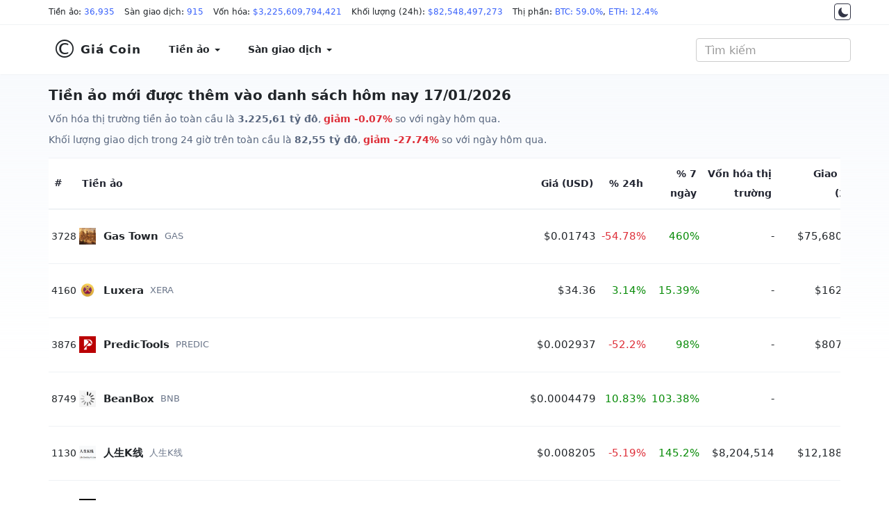

--- FILE ---
content_type: text/html; charset=UTF-8
request_url: https://giacoin.com/tien-ao-moi/
body_size: 12896
content:
<!doctype html><html lang="vi"><head prefix="og: http://ogp.me/ns# fb: http://ogp.me/ns/fb# article: http://ogp.me/ns/article#"><meta http-equiv="Content-Type" content="text/html; charset=UTF-8" /><meta http-equiv="X-UA-Compatible" content="IE=edge"><meta name="viewport" content="width=device-width, initial-scale=1"><title>Tiền ảo mới được thêm vào danh sách hôm nay 17/01/2026 - GiaCoin.com</title><meta name="description" content="Danh sách những đồng tiền ảo mới nhất được thêm hôm nay 17/01/2026. Những đồng coin vừa được niêm yết trên Giá Coin."><meta name="keywords" content="tiền ảo mới, tiền điện tử mới, new crypto, new crypto currency, crypto currency, cryptocurrency"><meta name="robots" content="noodp"/><link rel="apple-touch-icon" sizes="180x180" href="/assets/icons/apple-touch-icon.png"><link rel="icon" type="image/png" sizes="32x32" href="/assets/icons/favicon-32x32.png"><link rel="icon" type="image/png" sizes="192x192" href="/assets/icons/android-chrome-192x192.png"><link rel="icon" type="image/png" sizes="16x16" href="/assets/icons/favicon-16x16.png"><link rel="manifest" href="/assets/icons/site.webmanifest"><link rel="mask-icon" href="/assets/icons/safari-pinned-tab.svg" color="#0000ff"><link rel="shortcut icon" href="https://giacoin.com/favicon.ico"><meta name="apple-mobile-web-app-title" content="GiaCoin.com"><meta name="application-name" content="GiaCoin.com"><meta name="msapplication-TileColor" content="#0000ff"><meta name="msapplication-TileImage" content="/assets/icons/mstile-144x144.png"><meta name="msapplication-config" content="/assets/icons/browserconfig.xml"><meta name="theme-color" content="#0000ff"><meta itemprop="name" content="Tiền ảo mới được thêm vào danh sách hôm nay 17/01/2026 - GiaCoin.com"><meta itemprop="description" content="Danh sách những đồng tiền ảo mới nhất được thêm hôm nay 17/01/2026. Những đồng coin vừa được niêm yết trên Giá Coin."><meta itemprop="image" content="/assets/images/giacoin_com.jpg"><meta name="twitter:card" content="summary"><meta name="twitter:site" content="GiaCoin.com"><meta name="twitter:title" content="Tiền ảo mới được thêm vào danh sách hôm nay 17/01/2026 - GiaCoin.com"><meta name="twitter:description" content="Danh sách những đồng tiền ảo mới nhất được thêm hôm nay 17/01/2026. Những đồng coin vừa được niêm yết trên Giá Coin."><meta name="twitter:creator" content="@GiaCoin.com"><meta name="twitter:image" content="/assets/images/giacoin_com.jpg"><meta property="og:title" content="Tiền ảo mới được thêm vào danh sách hôm nay 17/01/2026 - GiaCoin.com" /><meta property="og:type" content="website" /><meta property="og:url" content="https://giacoin.com/tien-ao-moi/" /><meta property="og:image" content="/assets/images/giacoin_com.jpg" /><meta property="og:description" content="Danh sách những đồng tiền ảo mới nhất được thêm hôm nay 17/01/2026. Những đồng coin vừa được niêm yết trên Giá Coin." /><meta property="og:locale" content="vi_VN" /><meta property="og:site_name" content="GiaCoin.com" /><meta property="fb:app_id" content="" /><link rel="canonical" href="https://giacoin.com/tien-ao-moi/" /><link rel="stylesheet" type="text/css" href="/assets/css/bootstrap.min.css"><script async src="https://www.googletagmanager.com/gtag/js?id=G-QCVMFP6RB2"></script><script>window.dataLayer = window.dataLayer || [];function gtag(){dataLayer.push(arguments);}gtag('js', new Date());gtag('config', 'G-QCVMFP6RB2');</script><script type="application/ld+json">{"@context":"http://schema.org","@type":"Article","mainEntityOfPage":"https://giacoin.com/tien-ao-moi/","headline":"Tiền ảo mới được thêm vào danh sách hôm nay 17/01/2026 - GiaCoin.com","image":{"@type":"ImageObject","url":"/assets/images/giacoin_com.jpg","height":600,"width":800},"datePublished":"2019-07-04T07:00:00+07:00","dateModified":"2026-01-17T19:10:03+07:00","author":{"@type":"Person","name":"Giá Coin","url":"https://giacoin.com/trang/gioi-thieu/"},"publisher":{"@type":"Organization","name":"GiaCoin.com","logo":{"@type":"ImageObject","url":"/assets/images/giacoin_com.jpg","width":600,"height":60}},"description":"Danh sách những đồng tiền ảo mới nhất được thêm hôm nay 17/01/2026. Những đồng coin vừa được niêm yết trên Giá Coin."}</script>
<style type="text/css">body{font-family:system-ui,-apple-system,"Segoe UI",Roboto,"Helvetica Neue",Arial,"Noto Sans","Liberation Sans",sans-serif,"Apple Color Emoji","Segoe UI Emoji","Segoe UI Symbol","Noto Color Emoji";font-size:16px;color:#212529}.night{color:#fff;background:#17171a none repeat scroll 0 0}.night ::placeholder{color:#c0c5d7;opacity:1}.night :-ms-input-placeholder{color:#c0c5d7}.night ::-ms-input-placeholder{color:#c0c5d7}a{color:#3861fb}.night a{color:#6188ff}a:hover,a:focus,a:active{text-decoration:none}.night a:hover,.night a:focus,.night a:active{color:#3861fb}.night a.btn-primary{color:#fff}main{background:rgba(0,0,0,0) linear-gradient(#f8fafd 0%,rgba(248,250,253,0) 413px) repeat scroll 0 0;padding-top:10px;padding-bottom:24px}.night main{background:rgba(0,0,0,0) linear-gradient(#222531 0%,rgba(34,37,49,0) 413px) repeat scroll 0 0}.form-control{-webkit-box-shadow:none;box-shadow:none}.night .form-control{background:#222531;border-color:#222531;color:#fff}@media (min-width:1430px){.container{width:1400px}}@media (min-width:1536px){.container{width:1500px}}@media (min-width:1600px){.container{width:1570px}}@media (min-width:1680px){.container{width:1650px}}@media (min-width:1920px){.container{width:1890px}}.table{border-top:1px solid #eff2f5;border-bottom:1px solid #eff2f5}.table>tbody>tr>td,.table>tbody>tr>th,.table>tfoot>tr>td,.table>tfoot>tr>th,.table>thead>tr>td,.table>thead>tr>th{border-color:#eff2f5}.table>tbody>tr>td,.table>tbody>tr>th{vertical-align:middle}.table-hover>tbody>tr:hover{background-color:#f8fafd}.text-strong{font-weight:700}.btn{border-radius:8px}.btn-primary,.btn-primary:hover,.btn-primary:focus,.btn-primary:active{background-color:#3861fb;border-color:#3861fb}#header_top,#header{background:#fff;margin:0}.night #header_top,.night #header{background-color:#17171a;border-color:#222531}#header_top{border-bottom:1px solid #eff2f5;font-size:12px;padding-top:4px;padding-bottom:4px;position:relative;z-index:931;line-height:27px}.night #header_top{color:#c0c5d7}#header_top span{display:inline-block;margin-right:10px}#header_top .container{white-space:nowrap;overflow:auto hidden;scrollbar-width:none;position:relative}#header_top .container:after{background-image:linear-gradient(to right,rgba(255,255,255,0),#fff 100%);height:100%;pointer-events:none;position:absolute;right:0;top:0;width:50px;z-index:1}.night #header_top .container:after{background:linear-gradient(to right,transparent,rgba(0,0,0,.8) 100%)}.switch-theme{position:absolute;right:0;display:block;border:1px solid #323546;width:24px;height:24px;text-align:center;border-radius:4px;padding:4px;background-color:#fff;top:1px;z-index:2}.switch-theme svg{vertical-align:top;fill:#323546}.night .switch-theme{background-color:#17171a;border-color:#a0a0a0}.night .switch-theme svg{vertical-align:top;fill:#c0c5d7}#header{padding:10px 0;border-bottom:1px solid #eff2f5;line-height:1.5;color:#212529;font-weight:600;font-size:14px;border-radius:0}#header a{color:#212529;background:#fff;padding:14px 20px;font-weight:600;display:block}.night #header a{background:transparent;color:#fff}#header .dropdown-menu>li>a:focus,#header .dropdown-menu>li>a:hover{background-color:#f8fafd}.night .dropdown-menu{background-color:#17171a}.night #header .dropdown-menu > li > a:focus,.night #header .dropdown-menu > li > a:hover{background-color:#222531}.night .navbar-toggle .icon-bar{background:#a0a0a0}#navbar{float:left;padding:0}.navbar-toggle .icon-bar{background:#212529}.navbar-brand{font-size:17px;letter-spacing:1px}.navbar-brand span{font-size:3.6rem;display:inline-block;padding-right:4px;font-weight:300;vertical-align:bottom}#header_search{position:relative;padding:0;box-shadow:none}#header_search .form-control{font-size:16px;font-weight:400}#result_quick_search{background:#fff;position:absolute;list-style:none;width:auto;padding:0;margin:0;border-radius:6px;z-index:999;text-align:left;box-shadow:0 1px 2px rgba(128,138,157,0.12),0px 8px 32px rgba(128,138,157,0.24);right:0}.night #result_quick_search{background-color:#171924}#result_quick_search li a{display:block;text-decoration:none;padding:8px 16px;white-space:nowrap;border-bottom:1px solid #f5f5f5}.night #result_quick_search li a{border-color:#171924}#result_quick_search li a:hover,#result_quick_search li a:active,#result_quick_search li a:focus{background-color:#e8f4ff}.night #result_quick_search li a:hover,.night #result_quick_search li a:active,.night #result_quick_search li a:focus{background-color:#222531}#result_quick_search li span{padding:6px 16px;font-weight:400;font-size:12px;color:#808a9d;display:block;border-bottom:1px solid #f5f5f5}.night #result_quick_search li span{color:#cfd6e4;border-color:#171924}#result_quick_search li:last-child a{border-bottom:0}.breadcrumb{background:transparent;padding:0;margin:0;font-size:12px;line-height:18px;margin-top:2px;margin-bottom:10px}.breadcrumb a{color:#58667e}.night .breadcrumb a{color:#a1a7bb}.night .breadcrumb > .active{color:#fff}main section{margin-bottom:20px}main section{text-align:justify}main section p, main section ul li{color:#58667e;font-size:14px}.night main section p,.night main section ul li,.night footer p,.night footer a{color:#c0c5d7}.headline{font-size:20px;line-height:34px;padding:.7rem 0;font-weight:600;margin:0}h1.headline{padding-top:2px}.night .table{background-color:#17171a}.night .table,.night .table > tbody > tr > td,.night .table > tbody > tr > th,.night .table > tfoot > tr > td,.night .table > tfoot > tr > th,.night .table > thead > tr > td,.night .table > thead > tr > th{border-color:#222531}.night .table-hover > tbody > tr:hover{background-color:#171924}.text-highlight{color:inherit;}.cred{color:#de2e38}.cgre{color:#058a05}.c-change.cred,.c-change.cgre{color:#fff}.c-change.cred{background-color:#de2e38}.c-change.cgre{background-color:#058a05}.night .cred{color:#f03a45}.night .cgre{color:#16c784}.night .c-change.cred,.night .c-change.cgre{color:#fff}.night .c-change.cred{background-color:#f03a45}.night .c-change.cgre{background-color:#16c784}.night .text-highlight{color:#fff}footer{text-align:justify;font-size:14px;line-height:1.8;padding-bottom:30px;background:#f8fafd none repeat scroll 0 0}.night footer{background:#171924}footer>.container{margin-top:30px;padding-top:20px}footer p{color:#58667e}footer a{color:#58667e;line-height:2;display:inline-block}.kk-star-wrap{display:block;width:100%;text-align:right;margin-bottom:10px}.kk-star-ratings{width:120px;min-height:48px;display:inline-block;margin-top:3px;margin-right:10px}.kk-star-ratings .kksr-stars{height:24px;position:relative}.kk-star-ratings .kksr-star{background-position:0 0}.kk-star-ratings .kksr-stars .kksr-fuel{height:24px;position:absolute;top:0;left:0;z-index:0}.kk-star-ratings .kksr-stars a{width:24px;float:left;position:relative;z-index:1;text-decoration:none;border:0}.kk-star-ratings .kksr-stars a:focus{text-decoration:none;border:0;outline:none}.kk-star-ratings .kksr-legend{font-size:12px;color:#999;text-align:center;line-height:18px;padding:3px;font-family:Arial,Helvetica,sans-serif}.night .kk-star-ratings .kksr-legend{color:#c0c5d7}.kk-star-ratings .kksr-legend .kksr-title{display:none}.kk-star-ratings .kksr-stars,.kk-star-ratings .kksr-stars .kksr-fuel,.kk-star-ratings .kksr-stars a{height:24px;background-color:transparent!important}.kk-star-ratings .kksr-star.gray{background-image:url(/assets/icons/star1.png)}.kk-star-ratings .kksr-star.orange{background-image:url(/assets/icons/star2.png)}@media (max-width:767.98px){#header a{padding:14px 15px}#header_top{position:absolute;right:0;left:0;top:60px;border-top:1px solid #eff2f5}.switch-theme{right:auto;left:15px}#header_top .container{padding-left:45px}#header .navbar-header{margin-bottom:36px}#header{position:relative;padding:4px 0}#header_search{padding:0;width:25%;position:absolute;top:12px;right:60px;margin:0}#result_quick_search{position:fixed;left:0;right:0;margin-top:12px}#navbar{float:none;padding:inherit}.navbar-toggle{margin-right:10px}.headline{font-size:18px}footer a{line-height:3}}
.sxdown {
  width: 0px;
  height: 0px;
  border-left: 5px solid transparent;
  border-right: 5px solid transparent;
  border-top: 5px solid #2f2f2f;
}
.sxup, .sxdown {
  margin: 6px -4px 0px 4px;
  display: inline-block;
  float: right;
}
</style></head>
<body class="day">
<div id="header_top">
<div class="container">
<span>Tiền ảo: <a href="https://giacoin.com/tien-ao/" title="Tiền ảo">36,935</a></span>
<span>Sàn giao dịch: <a href="https://giacoin.com/san-giao-dich/" title="Sàn giao dịch">915</a></span>
<span>Vốn hóa: <a href="https://giacoin.com/tien-ao/" title="Vốn hóa">$3,225,609,794,421</a></span>
<span>Khối lượng (24h): <a href="https://giacoin.com/tien-ao/" title="Khối lượng">$82,548,497,273</a></span>
<span>Thị phần:  <a href="https://giacoin.com/tien-ao/" title="Thị phần BTC">BTC: 59.0%</a>, <a href="https://giacoin.com/tien-ao/" title="Thị phần ETH">ETH: 12.4%</a></span>
<a href="#" onclick="return switch_theme();" class="switch-theme" title="Dark Mode"><svg width="16px" height="16px" viewBox="0 0 512 512" xmlns="http://www.w3.org/2000/svg"><path d="M264,480A232,232,0,0,1,32,248C32,154,86,69.72,169.61,33.33a16,16,0,0,1,21.06,21.06C181.07,76.43,176,104.66,176,136c0,110.28,89.72,200,200,200,31.34,0,59.57-5.07,81.61-14.67a16,16,0,0,1,21.06,21.06C442.28,426,358,480,264,480Z"/></svg></a>
</div>
</div><nav id="header" class="navbar">
<div class="container">
<div class="navbar-header">
<button type="button" class="navbar-toggle collapsed" data-toggle="collapse" data-target="#navbar" aria-expanded="false" aria-controls="navbar"><span class="sr-only">MENU</span><span class="icon-bar"></span><span class="icon-bar"></span><span class="icon-bar"></span></button>
<a class="navbar-brand" href="https://giacoin.com/" title="Giá Coin"><span>&copy;</span>Giá Coin</a>
</div>
<div id="navbar" class="navbar-collapse collapse">
<ul class="nav navbar-nav">
<li class="dropdown">
<a href="https://giacoin.com/tien-ao/" class="dropdown-toggle" data-toggle="dropdown" role="button" aria-haspopup="true" aria-expanded="false">Tiền ảo <span class="caret"></span></a>
<ul class="dropdown-menu">
<li><a href="https://giacoin.com/tien-ao/" title="Tiền ảo">Bảng giá tiền ảo</a></li>
<li><a href="https://giacoin.com/tien-ao-moi/" title="Coin mới được thêm">Coin mới được thêm</a></li>
<li><a href="https://giacoin.com/tien-ao-tang-gia/" title="Coin tăng giá">Coin tăng giá</a></li>
<li><a href="https://giacoin.com/tien-ao-giam-gia/" title="Coin giảm giá">Coin giảm giá</a></li>
<li><a href="https://giacoin.com/lich-su/" title="Lịch sử giá Coin">Lịch sử giá tiền ảo</a></li>
</ul>
</li>
<li class="dropdown">
<a href="https://giacoin.com/san-giao-dich/" class="dropdown-toggle" data-toggle="dropdown" role="button" aria-haspopup="true" aria-expanded="false">Sàn giao dịch <span class="caret"></span></a>
<ul class="dropdown-menu">
<li><a href="https://giacoin.com/san-giao-dich/" title="Tất cả sàn giao dịch">Tất cả</a></li>
<li><a href="https://giacoin.com/san-giao-dich/giao-ngay/" title="Sàn Giao ngay">Giao ngay</a></li>
<li><a href="https://giacoin.com/san-giao-dich/phai-sinh/" title="Sàn Phái sinh">Phái sinh</a></li>
<li><a href="https://giacoin.com/san-giao-dich/phi-tap-trung/" title="Sàn Phi tập trung">Phi tập trung (DEX)</a></li>
<li><a href="https://giacoin.com/san-giao-dich/lending/" title="Sàn Cho vay">Lending</a></li>
</ul>
</li>
<li class="hidden"><a href="#">NFT</a></li>
<li class="hidden"><a href="#">Toàn cảnh</a></li>
</ul>
</div>
<form class="navbar-form navbar-right" id="header_search">
<input id="quick_search"  type="search" class="form-control" placeholder="Tìm kiếm" aria-label="Tìm kiếm" autocomplete="off" spellcheck="false" role="combobox" aria-autocomplete="list" aria-expanded="false">
<ul id="result_quick_search"></ul>
</form>
</div>
</nav>
<main>
<div class="container">
<style type="text/css">#coin_table{margin-top:16px;border:none}#coin_table td{padding:12px 4px}.crypto-table{background:#fff}.night .crypto-table{background-color:#17171a}.crypto-table td,.crypto-table th{text-align:right;font-size:15px}.crypto-table > thead > tr > th{line-height:2;margin:0;color:#222531;font-size:14px;vertical-align:middle}.night .crypto-table > thead > tr > th{color:#fff}.crypto-table th:nth-child(1),.crypto-table td:nth-child(1){font-size:85%;max-width:4rem;text-align:left}.crypto-table th:nth-child(2),.crypto-table td:nth-child(2){text-align:left;white-space:nowrap}.crypto-name{text-decoration:none!important;display:block}.crypto-name img,.crypto-name span,.crypto-name small{display:inline-block;vertical-align:middle}.crypto-name img{color:#fff;width:24px;height:24px;margin-right:6px;overflow:hidden}.crypto-name span{color:#212529;font-weight:600}.night .crypto-name span{color:#fff}.crypto-name small{color:#6b768a;padding-left:4px;font-weight:400;vertical-align:text-bottom}.night .crypto-name small{color:#c0c5d7}.credi{color:#9f9a4a;filter:hue-rotate(300deg) saturate(210%) brightness(0.7) contrast(170%)}.cgrei{color:#cabe0c;filter:hue-rotate(85deg) saturate(80%) brightness(0.85)}.crypto-table tr td:last-child a{display:inline-block;width:164px;height:53px;padding-top:2px;padding-bottom:3px;font-weight:100}@media (max-width: 991.98px){.crypto-table th span{font-weight:400;font-size:85%;color:#6b768a;display:block}.night .crypto-table th span{color:#c0c5d7}.crypto-table th,.crypto-table td{font-size:14px}.crypto-name{position:relative}.crypto-name span{color:#6b768a;font-weight:400;font-size:12px;padding-top:17px;max-width:80px;white-space:break-spaces}.night .crypto-name span{color:#c0c5d7}.crypto-name small{display:block;color:#212529;font-weight:600;font-size:15px;padding:0;position:absolute;top:-2px}.night .crypto-name small{color:#fff}}</style><section class="fsection">
<h1 class="headline">Tiền ảo mới được thêm vào danh sách hôm nay 17/01/2026</h1>
<p>Vốn hóa thị trường tiền ảo toàn cầu là <strong>3.225,61 tỷ đô</strong>, <strong class="cred">giảm -0.07%</strong> so với ngày hôm qua.</p>
<p>Khối lượng giao dịch trong 24 giờ trên toàn cầu là <strong>82,55 tỷ đô</strong>, <strong class="cred">giảm -27.74%</strong> so với ngày hôm qua.</p>
<!-- <p style="padding-top:10px;text-align: center; font-size: 16px;font-weight: bold;"><a href="https://accounts.binance.com/register?ref=SR2CQCUT" target="_blank" style="color: red;">Binance Tặng gói Voucher 600$ dành cho người đăng ký mới.</a></p> --><style type="text/css">.pagination{display:inline-block;padding-left:0;margin:12px 0}.pagination > li{display:inline}.pagination > li > a,.pagination > li > span{position:relative;float:left;padding:0;margin-right:4px;line-height:32px;color:#222531;text-decoration:none;background-color:#fff;border:none;font-weight:600;border-radius:8px!important;font-size:15px;width:32px;height:32px}.night .pagination > li:not(.active) > a,.night .pagination > li:not(.active) > span{background:transparent;color:#fff}.pagination > li:last-child > a,.pagination > li:last-child > span{margin-right:0}.pagination > .active > a,.pagination > .active > a:focus,.pagination > .active > a:hover,.pagination > .active > span,.pagination > .active > span:focus,.pagination > .active > span:hover{background-color:#3861fb;border-color:#3861fb}.night .pagination > .active > a,.night .pagination > .active > a:focus,.night .pagination > .active > a:hover,.night .pagination > .active > span,.night .pagination > .active > span:focus,.night .pagination > .active > span:hover{background-color:rgba(56,97,251,0.1);color:#6188ff}.pagination > li > a:focus,.pagination > li > a:hover,.pagination > li > span:focus,.pagination > li > span:hover{background-color:#eff2f5;border:none;color:#222531}.night .pagination > li > a:focus,.night .pagination > li > a:hover,.night .pagination > li > span:focus,.night .pagination > li > span:hover{background-color:#000;color:#fff}@media (max-width:767.98px){.pagination > li > a,.pagination > li > span{line-height:48px;width:48px;height:48px}}</style><div id="coin_table" class="table-responsive">
<table class="table table-hover crypto-table">
<thead><tr><th>#</th><th>Tiền ảo</th><th>Giá<span> (USD)</span></th><th>%<span> 24h</span></th><th>%<span> 7 ngày</span></th><th>Vốn hóa<span> thị trường</span></th><th>Giao dịch<span> (24h)</span></th><th>Lượng cung<span> lưu hành</span></th><th>Biểu đồ<span> (7 ngày)</span></th></tr></thead>
<tbody>
<tr><td>3728</td><td><a href="https://giacoin.com/tien-ao/gas-town/" title="Giá Gas Town (GAS)" class="crypto-name"><img data-src="/assets/images/coins/32x32/39378.png" class="lazy" alt="Gas Town"><noscript><img src="/assets/images/coins/32x32/39378.png" alt="Gas Town"></noscript> <span>Gas Town <small>GAS</small></span></a></td><td>$0.01743</td><td class="cred">-54.78%</td><td class="cgre">460%</td><td>-</td><td>$75,680,094</td><td>-</td><td><a href="https://giacoin.com/tien-ao/gas-town/" title="Giá Gas Town (GAS)"><img data-src="/assets/images/sparklines/7d/39378.svg?c=260117190" class="lazy cgrei" alt="Biểu đồ Gas Town" width="164" height="48"></a></td></tr>
<tr><td>4160</td><td><a href="https://giacoin.com/tien-ao/luxera/" title="Giá Luxera (XERA)" class="crypto-name"><img data-src="/assets/images/coins/32x32/39376.png" class="lazy" alt="Luxera"><noscript><img src="/assets/images/coins/32x32/39376.png" alt="Luxera"></noscript> <span>Luxera <small>XERA</small></span></a></td><td>$34.36</td><td class="cgre">3.14%</td><td class="cgre">15.39%</td><td>-</td><td>$162,780</td><td>-</td><td><a href="https://giacoin.com/tien-ao/luxera/" title="Giá Luxera (XERA)"><img data-src="/assets/images/sparklines/7d/39376.svg?c=260117190" class="lazy cgrei" alt="Biểu đồ Luxera" width="164" height="48"></a></td></tr>
<tr><td>3876</td><td><a href="https://giacoin.com/tien-ao/predictools/" title="Giá PredicTools (PREDIC)" class="crypto-name"><img data-src="/assets/images/coins/32x32/39374.png" class="lazy" alt="PredicTools"><noscript><img src="/assets/images/coins/32x32/39374.png" alt="PredicTools"></noscript> <span>PredicTools <small>PREDIC</small></span></a></td><td>$0.002937</td><td class="cred">-52.2%</td><td class="cgre">98%</td><td>-</td><td>$807,404</td><td>-</td><td><a href="https://giacoin.com/tien-ao/predictools/" title="Giá PredicTools (PREDIC)"><img data-src="/assets/images/sparklines/7d/39374.svg?c=260117190" class="lazy cgrei" alt="Biểu đồ PredicTools" width="164" height="48"></a></td></tr>
<tr><td>8749</td><td><a href="https://giacoin.com/tien-ao/beanbox/" title="Giá BeanBox (BNB)" class="crypto-name"><img data-src="/assets/images/coins/32x32/39373.png" class="lazy" alt="BeanBox"><noscript><img src="/assets/images/coins/32x32/39373.png" alt="BeanBox"></noscript> <span>BeanBox <small>BNB</small></span></a></td><td>$0.0004479</td><td class="cgre">10.83%</td><td class="cgre">103.38%</td><td>-</td><td>-</td><td>-</td><td><a href="https://giacoin.com/tien-ao/beanbox/" title="Giá BeanBox (BNB)"><img data-src="/assets/images/sparklines/7d/39373.svg?c=260117190" class="lazy cgrei" alt="Biểu đồ BeanBox" width="164" height="48"></a></td></tr>
<tr><td>1130</td><td><a href="https://giacoin.com/tien-ao/life-destiny-k-line/" title="Giá 人生K线 (人生K线)" class="crypto-name"><img data-src="/assets/images/coins/32x32/39372.png" class="lazy" alt="人生K线"><noscript><img src="/assets/images/coins/32x32/39372.png" alt="人生K线"></noscript> <span>人生K线 <small>人生K线</small></span></a></td><td>$0.008205</td><td class="cred">-5.19%</td><td class="cgre">145.2%</td><td>$8,204,514</td><td>$12,188,790</td><td>1,000,000,000 人生K线</td><td><a href="https://giacoin.com/tien-ao/life-destiny-k-line/" title="Giá 人生K线 (人生K线)"><img data-src="/assets/images/sparklines/7d/39372.svg?c=260117190" class="lazy cgrei" alt="Biểu đồ 人生K线" width="164" height="48"></a></td></tr>
<tr><td>8889</td><td><a href="https://giacoin.com/tien-ao/wrapped-krown/" title="Giá Wrapped Krown (WKROWN)" class="crypto-name"><img data-src="/assets/images/coins/32x32/39371.png" class="lazy" alt="Wrapped Krown"><noscript><img src="/assets/images/coins/32x32/39371.png" alt="Wrapped Krown"></noscript> <span>Wrapped Krown <small>WKROWN</small></span></a></td><td>$0.002484</td><td class="cgre">23.27%</td><td class="cgre">22.03%</td><td>$2,363,496</td><td>$1,459,819</td><td>951,486,568 WKROWN</td><td><a href="https://giacoin.com/tien-ao/wrapped-krown/" title="Giá Wrapped Krown (WKROWN)"><img data-src="/assets/images/sparklines/7d/39371.svg?c=260117190" class="lazy cgrei" alt="Biểu đồ Wrapped Krown" width="164" height="48"></a></td></tr>
<tr><td>4325</td><td><a href="https://giacoin.com/tien-ao/cjournal-xyz/" title="Giá Cjournal (CJL)" class="crypto-name"><img data-src="/assets/images/coins/32x32/39370.png" class="lazy" alt="Cjournal"><noscript><img src="/assets/images/coins/32x32/39370.png" alt="Cjournal"></noscript> <span>Cjournal <small>CJL</small></span></a></td><td>$0.08575</td><td class="cred">-0.13%</td><td class="cred">-1.82%</td><td>-</td><td>$89,844.90</td><td>-</td><td><a href="https://giacoin.com/tien-ao/cjournal-xyz/" title="Giá Cjournal (CJL)"><img data-src="/assets/images/sparklines/7d/39370.svg?c=260117190" class="lazy credi" alt="Biểu đồ Cjournal" width="164" height="48"></a></td></tr>
<tr><td>3915</td><td><a href="https://giacoin.com/tien-ao/entropy/" title="Giá Entropy (ennntropy.com) (ENTROPY)" class="crypto-name"><img data-src="/assets/images/coins/32x32/39367.png" class="lazy" alt="Entropy (ennntropy.com)"><noscript><img src="/assets/images/coins/32x32/39367.png" alt="Entropy (ennntropy.com)"></noscript> <span>Entropy (ennntropy.com) <small>ENTROPY</small></span></a></td><td>$0.0006353</td><td class="cgre">23.97%</td><td class="cgre">1%</td><td>-</td><td>$638,411</td><td>-</td><td><a href="https://giacoin.com/tien-ao/entropy/" title="Giá Entropy (ennntropy.com) (ENTROPY)"><img data-src="/assets/images/sparklines/7d/39367.svg?c=260117190" class="lazy cgrei" alt="Biểu đồ Entropy (ennntropy.com)" width="164" height="48"></a></td></tr>
<tr><td>4721</td><td><a href="https://giacoin.com/tien-ao/pumpfunfloki/" title="Giá PumpFunFloki (PFF)" class="crypto-name"><img data-src="/assets/images/coins/32x32/39366.png" class="lazy" alt="PumpFunFloki"><noscript><img src="/assets/images/coins/32x32/39366.png" alt="PumpFunFloki"></noscript> <span>PumpFunFloki <small>PFF</small></span></a></td><td>$0.0001951</td><td class="cgre">5.51%</td><td class="cgre">35.24%</td><td>-</td><td>$22,787.69</td><td>-</td><td><a href="https://giacoin.com/tien-ao/pumpfunfloki/" title="Giá PumpFunFloki (PFF)"><img data-src="/assets/images/sparklines/7d/39366.svg?c=260117190" class="lazy cgrei" alt="Biểu đồ PumpFunFloki" width="164" height="48"></a></td></tr>
<tr><td>4544</td><td><a href="https://giacoin.com/tien-ao/trump-in-greenland/" title="Giá TRUMP IN GREENLAND (TIG)" class="crypto-name"><img data-src="/assets/images/coins/32x32/39365.png" class="lazy" alt="TRUMP IN GREENLAND"><noscript><img src="/assets/images/coins/32x32/39365.png" alt="TRUMP IN GREENLAND"></noscript> <span>TRUMP IN GREENLAND <small>TIG</small></span></a></td><td>$0.0004395</td><td class="cgre">41.46%</td><td class="cgre">651.6%</td><td>-</td><td>$49,298.28</td><td>-</td><td><a href="https://giacoin.com/tien-ao/trump-in-greenland/" title="Giá TRUMP IN GREENLAND (TIG)"><img data-src="/assets/images/sparklines/7d/39365.svg?c=260117190" class="lazy cgrei" alt="Biểu đồ TRUMP IN GREENLAND" width="164" height="48"></a></td></tr>
<tr><td>5158</td><td><a href="https://giacoin.com/tien-ao/exchange-request-for-bitbon/" title="Giá Exchange Request for Bitbon (ERBB)" class="crypto-name"><img data-src="/assets/images/coins/32x32/39364.png" class="lazy" alt="Exchange Request for Bitbon"><noscript><img src="/assets/images/coins/32x32/39364.png" alt="Exchange Request for Bitbon"></noscript> <span>Exchange Request for Bitbon <small>ERBB</small></span></a></td><td>$1.64</td><td class="cgre">0.38%</td><td class="cgre">5.1%</td><td>-</td><td>$5,786.88</td><td>-</td><td><a href="https://giacoin.com/tien-ao/exchange-request-for-bitbon/" title="Giá Exchange Request for Bitbon (ERBB)"><img data-src="/assets/images/sparklines/7d/39364.svg?c=260117190" class="lazy cgrei" alt="Biểu đồ Exchange Request for Bitbon" width="164" height="48"></a></td></tr>
<tr><td>4726</td><td><a href="https://giacoin.com/tien-ao/the-white-pepe/" title="Giá The White Pepe (WHITEPEPE)" class="crypto-name"><img data-src="/assets/images/coins/32x32/39363.png" class="lazy" alt="The White Pepe"><noscript><img src="/assets/images/coins/32x32/39363.png" alt="The White Pepe"></noscript> <span>The White Pepe <small>WHITEPEPE</small></span></a></td><td>$0.0001027</td><td class="cred">-26.93%</td><td class="cgre">3%</td><td>-</td><td>$22,492.03</td><td>-</td><td><a href="https://giacoin.com/tien-ao/the-white-pepe/" title="Giá The White Pepe (WHITEPEPE)"><img data-src="/assets/images/sparklines/7d/39363.svg?c=260117190" class="lazy cgrei" alt="Biểu đồ The White Pepe" width="164" height="48"></a></td></tr>
<tr><td>2332</td><td><a href="https://giacoin.com/tien-ao/cry-cry-horse/" title="Giá CRY CRY HORSE (哭哭马)" class="crypto-name"><img data-src="/assets/images/coins/32x32/39362.png" class="lazy" alt="CRY CRY HORSE"><noscript><img src="/assets/images/coins/32x32/39362.png" alt="CRY CRY HORSE"></noscript> <span>CRY CRY HORSE <small>哭哭马</small></span></a></td><td>$0.0005880</td><td class="cred">-5.93%</td><td class="cgre">511.69%</td><td>$587,962</td><td>$63,705.70</td><td>1,000,000,000 哭哭马</td><td><a href="https://giacoin.com/tien-ao/cry-cry-horse/" title="Giá CRY CRY HORSE (哭哭马)"><img data-src="/assets/images/sparklines/7d/39362.svg?c=260117190" class="lazy cgrei" alt="Biểu đồ CRY CRY HORSE" width="164" height="48"></a></td></tr>
<tr><td>3745</td><td><a href="https://giacoin.com/tien-ao/figure-heloc/" title="Giá Figure HELOC (FIGR_HELOC)" class="crypto-name"><img data-src="/assets/images/coins/32x32/39361.png" class="lazy" alt="Figure HELOC"><noscript><img src="/assets/images/coins/32x32/39361.png" alt="Figure HELOC"></noscript> <span>Figure HELOC <small>FIGR_HELOC</small></span></a></td><td>$1.00</td><td class="cred">-3.38%</td><td class="cred">-3.51%</td><td>-</td><td>$11,021,078</td><td>-</td><td><a href="https://giacoin.com/tien-ao/figure-heloc/" title="Giá Figure HELOC (FIGR_HELOC)"><img data-src="/assets/images/sparklines/7d/39361.svg?c=260117190" class="lazy credi" alt="Biểu đồ Figure HELOC" width="164" height="48"></a></td></tr>
<tr><td>1393</td><td><a href="https://giacoin.com/tien-ao/darkhorse/" title="Giá 黑马 (黑马)" class="crypto-name"><img data-src="/assets/images/coins/32x32/39360.png" class="lazy" alt="黑马"><noscript><img src="/assets/images/coins/32x32/39360.png" alt="黑马"></noscript> <span>黑马 <small>黑马</small></span></a></td><td>$0.004436</td><td class="cred">-16.21%</td><td class="cgre">14.89%</td><td>$4,435,540</td><td>$7,939,588</td><td>1,000,000,000 黑马</td><td><a href="https://giacoin.com/tien-ao/darkhorse/" title="Giá 黑马 (黑马)"><img data-src="/assets/images/sparklines/7d/39360.svg?c=260117190" class="lazy cgrei" alt="Biểu đồ 黑马" width="164" height="48"></a></td></tr>
<tr><td>8748</td><td><a href="https://giacoin.com/tien-ao/meo-finance/" title="Giá Meo Finance (MEFI)" class="crypto-name"><img data-src="/assets/images/coins/32x32/39359.png" class="lazy" alt="Meo Finance"><noscript><img src="/assets/images/coins/32x32/39359.png" alt="Meo Finance"></noscript> <span>Meo Finance <small>MEFI</small></span></a></td><td>$0.03335</td><td class="cred">-4.31%</td><td class="cred">-13.96%</td><td>-</td><td>-</td><td>-</td><td><a href="https://giacoin.com/tien-ao/meo-finance/" title="Giá Meo Finance (MEFI)"><img data-src="/assets/images/sparklines/7d/39359.svg?c=260117190" class="lazy credi" alt="Biểu đồ Meo Finance" width="164" height="48"></a></td></tr>
<tr><td>4258</td><td><a href="https://giacoin.com/tien-ao/notifai-news/" title="Giá NotifAi News (NOTIFAI)" class="crypto-name"><img data-src="/assets/images/coins/32x32/39358.png" class="lazy" alt="NotifAi News"><noscript><img src="/assets/images/coins/32x32/39358.png" alt="NotifAi News"></noscript> <span>NotifAi News <small>NOTIFAI</small></span></a></td><td>$0.0003340</td><td class="cred">-6.12%</td><td class="cgre">22.47%</td><td>-</td><td>$119,401</td><td>-</td><td><a href="https://giacoin.com/tien-ao/notifai-news/" title="Giá NotifAi News (NOTIFAI)"><img data-src="/assets/images/sparklines/7d/39358.svg?c=260117190" class="lazy cgrei" alt="Biểu đồ NotifAi News" width="164" height="48"></a></td></tr>
<tr><td>913</td><td><a href="https://giacoin.com/tien-ao/psyopanime/" title="Giá PsyopAnime (PSYOPANIME)" class="crypto-name"><img data-src="/assets/images/coins/32x32/39357.png" class="lazy" alt="PsyopAnime"><noscript><img src="/assets/images/coins/32x32/39357.png" alt="PsyopAnime"></noscript> <span>PsyopAnime <small>PSYOPANIME</small></span></a></td><td>$0.01400</td><td class="cgre">8.68%</td><td class="cgre">9%</td><td>$13,997,995</td><td>$12,093,209</td><td>999,984,906 PSYOPANIME</td><td><a href="https://giacoin.com/tien-ao/psyopanime/" title="Giá PsyopAnime (PSYOPANIME)"><img data-src="/assets/images/sparklines/7d/39357.svg?c=260117190" class="lazy cgrei" alt="Biểu đồ PsyopAnime" width="164" height="48"></a></td></tr>
<tr><td>3849</td><td><a href="https://giacoin.com/tien-ao/buy-instead-of-getting-a-job/" title="Giá buy instead of getting a job (JOBCOIN)" class="crypto-name"><img data-src="/assets/images/coins/32x32/39356.png" class="lazy" alt="buy instead of getting a job"><noscript><img src="/assets/images/coins/32x32/39356.png" alt="buy instead of getting a job"></noscript> <span>buy instead of getting a job <small>JOBCOIN</small></span></a></td><td>$0.01338</td><td class="cred">-9.25%</td><td class="cgre">73.21%</td><td>-</td><td>$1,028,413</td><td>-</td><td><a href="https://giacoin.com/tien-ao/buy-instead-of-getting-a-job/" title="Giá buy instead of getting a job (JOBCOIN)"><img data-src="/assets/images/sparklines/7d/39356.svg?c=260117190" class="lazy cgrei" alt="Biểu đồ buy instead of getting a job" width="164" height="48"></a></td></tr>
<tr><td>922</td><td><a href="https://giacoin.com/tien-ao/rollx/" title="Giá RollX (ROLL)" class="crypto-name"><img data-src="/assets/images/coins/32x32/39355.png" class="lazy" alt="RollX"><noscript><img src="/assets/images/coins/32x32/39355.png" alt="RollX"></noscript> <span>RollX <small>ROLL</small></span></a></td><td>$0.08840</td><td class="cgre">11.49%</td><td class="cred">-11.57%</td><td>$13,701,385</td><td>$1,331,047,447</td><td>155,000,000 ROLL</td><td><a href="https://giacoin.com/tien-ao/rollx/" title="Giá RollX (ROLL)"><img data-src="/assets/images/sparklines/7d/39355.svg?c=260117190" class="lazy credi" alt="Biểu đồ RollX" width="164" height="48"></a></td></tr>
<tr><td>512</td><td><a href="https://giacoin.com/tien-ao/xue-qiu/" title="Giá 雪球 (雪球)" class="crypto-name"><img data-src="/assets/images/coins/32x32/39353.png" class="lazy" alt="雪球"><noscript><img src="/assets/images/coins/32x32/39353.png" alt="雪球"></noscript> <span>雪球 <small>雪球</small></span></a></td><td>$0.06495</td><td class="cred">-4.86%</td><td class="cgre">425.65%</td><td>$40,857,735</td><td>$7,260,712</td><td>629,025,009 雪球</td><td><a href="https://giacoin.com/tien-ao/xue-qiu/" title="Giá 雪球 (雪球)"><img data-src="/assets/images/sparklines/7d/39353.svg?c=260117190" class="lazy cgrei" alt="Biểu đồ 雪球" width="164" height="48"></a></td></tr>
<tr><td>3810</td><td><a href="https://giacoin.com/tien-ao/nyc-token/" title="Giá NYC Token ($NYC)" class="crypto-name"><img data-src="/assets/images/coins/32x32/39351.png" class="lazy" alt="NYC Token"><noscript><img src="/assets/images/coins/32x32/39351.png" alt="NYC Token"></noscript> <span>NYC Token <small>$NYC</small></span></a></td><td>$0.1327</td><td class="cred">-0.17%</td><td class="cgre">61.33%</td><td>-</td><td>$1,687,360</td><td>-</td><td><a href="https://giacoin.com/tien-ao/nyc-token/" title="Giá NYC Token ($NYC)"><img data-src="/assets/images/sparklines/7d/39351.svg?c=260117190" class="lazy cgrei" alt="Biểu đồ NYC Token" width="164" height="48"></a></td></tr>
<tr><td>4801</td><td><a href="https://giacoin.com/tien-ao/petcashtoken/" title="Giá PETCASHTOKEN (PCT)" class="crypto-name"><img data-src="/assets/images/coins/32x32/39348.png" class="lazy" alt="PETCASHTOKEN"><noscript><img src="/assets/images/coins/32x32/39348.png" alt="PETCASHTOKEN"></noscript> <span>PETCASHTOKEN <small>PCT</small></span></a></td><td>$5.00</td><td class="cgre">0.68%</td><td class="cgre">4.04%</td><td>-</td><td>$16,285.47</td><td>-</td><td><a href="https://giacoin.com/tien-ao/petcashtoken/" title="Giá PETCASHTOKEN (PCT)"><img data-src="/assets/images/sparklines/7d/39348.svg?c=260117190" class="lazy cgrei" alt="Biểu đồ PETCASHTOKEN" width="164" height="48"></a></td></tr>
<tr><td>2070</td><td><a href="https://giacoin.com/tien-ao/empire-of-sight/" title="Giá Empire of Sight (SIGHT)" class="crypto-name"><img data-src="/assets/images/coins/32x32/39345.png" class="lazy" alt="Empire of Sight"><noscript><img src="/assets/images/coins/32x32/39345.png" alt="Empire of Sight"></noscript> <span>Empire of Sight <small>SIGHT</small></span></a></td><td>$0.003922</td><td class="cgre">15.36%</td><td class="cred">-91.76%</td><td>$1,028,301</td><td>$12,128,171</td><td>262,160,000 SIGHT</td><td><a href="https://giacoin.com/tien-ao/empire-of-sight/" title="Giá Empire of Sight (SIGHT)"><img data-src="/assets/images/sparklines/7d/39345.svg?c=260117190" class="lazy credi" alt="Biểu đồ Empire of Sight" width="164" height="48"></a></td></tr>
<tr><td>8747</td><td><a href="https://giacoin.com/tien-ao/gold-derivatives/" title="Giá Gold (Derivatives) (XAU)" class="crypto-name"><img data-src="/assets/images/coins/32x32/39344.png" class="lazy" alt="Gold (Derivatives)"><noscript><img src="/assets/images/coins/32x32/39344.png" alt="Gold (Derivatives)"></noscript> <span>Gold (Derivatives) <small>XAU</small></span></a></td><td>$4,597.17</td><td class="cred">-0.28%</td><td class="cgre">0.44%</td><td>-</td><td>-</td><td>-</td><td><a href="https://giacoin.com/tien-ao/gold-derivatives/" title="Giá Gold (Derivatives) (XAU)"><img data-src="/assets/images/sparklines/7d/39344.svg?c=260117190" class="lazy cgrei" alt="Biểu đồ Gold (Derivatives)" width="164" height="48"></a></td></tr>
<tr><td>8746</td><td><a href="https://giacoin.com/tien-ao/silver-derivatives/" title="Giá Silver (Derivatives) (XAG)" class="crypto-name"><img data-src="/assets/images/coins/32x32/39343.png" class="lazy" alt="Silver (Derivatives)"><noscript><img src="/assets/images/coins/32x32/39343.png" alt="Silver (Derivatives)"></noscript> <span>Silver (Derivatives) <small>XAG</small></span></a></td><td>$90.02</td><td class="cred">-1.15%</td><td class="cgre">7.87%</td><td>-</td><td>-</td><td>-</td><td><a href="https://giacoin.com/tien-ao/silver-derivatives/" title="Giá Silver (Derivatives) (XAG)"><img data-src="/assets/images/sparklines/7d/39343.svg?c=260117190" class="lazy cgrei" alt="Biểu đồ Silver (Derivatives)" width="164" height="48"></a></td></tr>
<tr><td>1392</td><td><a href="https://giacoin.com/tien-ao/laozi/" title="Giá 老子 (老子)" class="crypto-name"><img data-src="/assets/images/coins/32x32/39342.png" class="lazy" alt="老子"><noscript><img src="/assets/images/coins/32x32/39342.png" alt="老子"></noscript> <span>老子 <small>老子</small></span></a></td><td>$0.004443</td><td class="cred">-5.85%</td><td class="cred">-51.72%</td><td>$4,443,414</td><td>$13,921,863</td><td>1,000,000,000 老子</td><td><a href="https://giacoin.com/tien-ao/laozi/" title="Giá 老子 (老子)"><img data-src="/assets/images/sparklines/7d/39342.svg?c=260117190" class="lazy credi" alt="Biểu đồ 老子" width="164" height="48"></a></td></tr>
<tr><td>1986</td><td><a href="https://giacoin.com/tien-ao/characterx/" title="Giá CharacterX (CAI)" class="crypto-name"><img data-src="/assets/images/coins/32x32/39341.png" class="lazy" alt="CharacterX"><noscript><img src="/assets/images/coins/32x32/39341.png" alt="CharacterX"></noscript> <span>CharacterX <small>CAI</small></span></a></td><td>$0.07260</td><td class="cred">-14.11%</td><td class="cred">-93.26%</td><td>$1,224,078</td><td>$12,984,432</td><td>16,860,416 CAI</td><td><a href="https://giacoin.com/tien-ao/characterx/" title="Giá CharacterX (CAI)"><img data-src="/assets/images/sparklines/7d/39341.svg?c=260117190" class="lazy credi" alt="Biểu đồ CharacterX" width="164" height="48"></a></td></tr>
<tr><td>1197</td><td><a href="https://giacoin.com/tien-ao/ranger/" title="Giá Ranger (RNGR)" class="crypto-name"><img data-src="/assets/images/coins/32x32/39340.png" class="lazy" alt="Ranger"><noscript><img src="/assets/images/coins/32x32/39340.png" alt="Ranger"></noscript> <span>Ranger <small>RNGR</small></span></a></td><td>$0.6702</td><td class="cgre">2.2%</td><td class="cred">-21.55%</td><td>$6,830,894</td><td>$1,090,141</td><td>10,192,188 RNGR</td><td><a href="https://giacoin.com/tien-ao/ranger/" title="Giá Ranger (RNGR)"><img data-src="/assets/images/sparklines/7d/39340.svg?c=260117190" class="lazy credi" alt="Biểu đồ Ranger" width="164" height="48"></a></td></tr>
<tr><td>580</td><td><a href="https://giacoin.com/tien-ao/owlto-finance/" title="Giá Owlto Finance (OWL)" class="crypto-name"><img data-src="/assets/images/coins/32x32/39339.png" class="lazy" alt="Owlto Finance"><noscript><img src="/assets/images/coins/32x32/39339.png" alt="Owlto Finance"></noscript> <span>Owlto Finance <small>OWL</small></span></a></td><td>$0.1022</td><td class="cred">-1.96%</td><td class="cgre">44.38%</td><td>$33,718,839</td><td>$247,481,611</td><td>330,000,000 OWL</td><td><a href="https://giacoin.com/tien-ao/owlto-finance/" title="Giá Owlto Finance (OWL)"><img data-src="/assets/images/sparklines/7d/39339.svg?c=260117190" class="lazy cgrei" alt="Biểu đồ Owlto Finance" width="164" height="48"></a></td></tr>
<tr><td>3163</td><td><a href="https://giacoin.com/tien-ao/sileme/" title="Giá 死了么 (死了么)" class="crypto-name"><img data-src="/assets/images/coins/32x32/39338.png" class="lazy" alt="死了么"><noscript><img src="/assets/images/coins/32x32/39338.png" alt="死了么"></noscript> <span>死了么 <small>死了么</small></span></a></td><td>$0.00007155</td><td class="cgre">34.31%</td><td class="cred">-24.03%</td><td>$71,546</td><td>$105,078</td><td>1,000,000,000 死了么</td><td><a href="https://giacoin.com/tien-ao/sileme/" title="Giá 死了么 (死了么)"><img data-src="/assets/images/sparklines/7d/39338.svg?c=260117190" class="lazy credi" alt="Biểu đồ 死了么" width="164" height="48"></a></td></tr>
<tr><td>4071</td><td><a href="https://giacoin.com/tien-ao/zygoswap/" title="Giá ZygoSwap (ZSWAP)" class="crypto-name"><img data-src="/assets/images/coins/32x32/39337.png" class="lazy" alt="ZygoSwap"><noscript><img src="/assets/images/coins/32x32/39337.png" alt="ZygoSwap"></noscript> <span>ZygoSwap <small>ZSWAP</small></span></a></td><td>$0.001881</td><td class="cred">-3.02%</td><td class="cred">-6.3%</td><td>-</td><td>$242,264</td><td>-</td><td><a href="https://giacoin.com/tien-ao/zygoswap/" title="Giá ZygoSwap (ZSWAP)"><img data-src="/assets/images/sparklines/7d/39337.svg?c=260117190" class="lazy credi" alt="Biểu đồ ZygoSwap" width="164" height="48"></a></td></tr>
<tr><td>5453</td><td><a href="https://giacoin.com/tien-ao/moonbirds-world/" title="Giá Moonbirds (moonbird.world) (BIRB)" class="crypto-name"><img data-src="/assets/images/coins/32x32/39334.png" class="lazy" alt="Moonbirds (moonbird.world)"><noscript><img src="/assets/images/coins/32x32/39334.png" alt="Moonbirds (moonbird.world)"></noscript> <span>Moonbirds (moonbird.world) <small>BIRB</small></span></a></td><td>$0.000000000000</td><td class="cgre">12.79%</td><td class="cred">-89.93%</td><td>-</td><td>$973.07</td><td>-</td><td><a href="https://giacoin.com/tien-ao/moonbirds-world/" title="Giá Moonbirds (moonbird.world) (BIRB)"><img data-src="/assets/images/sparklines/7d/39334.svg?c=260117190" class="lazy credi" alt="Biểu đồ Moonbirds (moonbird.world)" width="164" height="48"></a></td></tr>
<tr><td>8745</td><td><a href="https://giacoin.com/tien-ao/zama/" title="Giá Zama (ZAMA)" class="crypto-name"><img data-src="/assets/images/coins/32x32/39332.png" class="lazy" alt="Zama"><noscript><img src="/assets/images/coins/32x32/39332.png" alt="Zama"></noscript> <span>Zama <small>ZAMA</small></span></a></td><td>$0.07901</td><td class="cgre">2.09%</td><td class="cred">-34.32%</td><td>-</td><td>-</td><td>-</td><td><a href="https://giacoin.com/tien-ao/zama/" title="Giá Zama (ZAMA)"><img data-src="/assets/images/sparklines/7d/39332.svg?c=260117190" class="lazy credi" alt="Biểu đồ Zama" width="164" height="48"></a></td></tr>
<tr><td>3918</td><td><a href="https://giacoin.com/tien-ao/metapass/" title="Giá metapass (MPX)" class="crypto-name"><img data-src="/assets/images/coins/32x32/39330.png" class="lazy" alt="metapass"><noscript><img src="/assets/images/coins/32x32/39330.png" alt="metapass"></noscript> <span>metapass <small>MPX</small></span></a></td><td>$1.18</td><td class="cred">-4.38%</td><td class="cred">-46%</td><td>-</td><td>$627,028</td><td>-</td><td><a href="https://giacoin.com/tien-ao/metapass/" title="Giá metapass (MPX)"><img data-src="/assets/images/sparklines/7d/39330.svg?c=260117190" class="lazy credi" alt="Biểu đồ metapass" width="164" height="48"></a></td></tr>
<tr><td>4739</td><td><a href="https://giacoin.com/tien-ao/alphapride/" title="Giá AlphaPride ($ALPHA)" class="crypto-name"><img data-src="/assets/images/coins/32x32/39329.png" class="lazy" alt="AlphaPride"><noscript><img src="/assets/images/coins/32x32/39329.png" alt="AlphaPride"></noscript> <span>AlphaPride <small>$ALPHA</small></span></a></td><td>$0.005357</td><td class="cgre">5.09%</td><td class="cgre">0.01%</td><td>-</td><td>$21,302.49</td><td>-</td><td><a href="https://giacoin.com/tien-ao/alphapride/" title="Giá AlphaPride ($ALPHA)"><img data-src="/assets/images/sparklines/7d/39329.svg?c=260117190" class="lazy cgrei" alt="Biểu đồ AlphaPride" width="164" height="48"></a></td></tr>
<tr><td>5364</td><td><a href="https://giacoin.com/tien-ao/gonka/" title="Giá Gonka (GNK)" class="crypto-name"><img data-src="/assets/images/coins/32x32/39328.png" class="lazy" alt="Gonka"><noscript><img src="/assets/images/coins/32x32/39328.png" alt="Gonka"></noscript> <span>Gonka <small>GNK</small></span></a></td><td>$2.20</td><td class="cred">-12.01%</td><td class="cred">-0.01%</td><td>-</td><td>$1,747.12</td><td>-</td><td><a href="https://giacoin.com/tien-ao/gonka/" title="Giá Gonka (GNK)"><img data-src="/assets/images/sparklines/7d/39328.svg?c=260117190" class="lazy credi" alt="Biểu đồ Gonka" width="164" height="48"></a></td></tr>
<tr><td>3926</td><td><a href="https://giacoin.com/tien-ao/lsd/" title="Giá LSD ($LSD)" class="crypto-name"><img data-src="/assets/images/coins/32x32/39327.png" class="lazy" alt="LSD"><noscript><img src="/assets/images/coins/32x32/39327.png" alt="LSD"></noscript> <span>LSD <small>$LSD</small></span></a></td><td>$0.004135</td><td class="cred">-13.69%</td><td class="cred">-8.89%</td><td>-</td><td>$610,215</td><td>-</td><td><a href="https://giacoin.com/tien-ao/lsd/" title="Giá LSD ($LSD)"><img data-src="/assets/images/sparklines/7d/39327.svg?c=260117190" class="lazy credi" alt="Biểu đồ LSD" width="164" height="48"></a></td></tr>
<tr><td>4391</td><td><a href="https://giacoin.com/tien-ao/pepenode/" title="Giá PEPENODE (PEPENODE)" class="crypto-name"><img data-src="/assets/images/coins/32x32/39326.png" class="lazy" alt="PEPENODE"><noscript><img src="/assets/images/coins/32x32/39326.png" alt="PEPENODE"></noscript> <span>PEPENODE <small>PEPENODE</small></span></a></td><td>$0.0001474</td><td class="cgre">6.25%</td><td class="cred">-31.66%</td><td>-</td><td>$73,218.73</td><td>-</td><td><a href="https://giacoin.com/tien-ao/pepenode/" title="Giá PEPENODE (PEPENODE)"><img data-src="/assets/images/sparklines/7d/39326.svg?c=260117190" class="lazy credi" alt="Biểu đồ PEPENODE" width="164" height="48"></a></td></tr>
<tr><td>8744</td><td><a href="https://giacoin.com/tien-ao/horse/" title="Giá Horse (HORSE)" class="crypto-name"><img data-src="/assets/images/coins/32x32/39325.png" class="lazy" alt="Horse"><noscript><img src="/assets/images/coins/32x32/39325.png" alt="Horse"></noscript> <span>Horse <small>HORSE</small></span></a></td><td>$0.0000007123</td><td class="cgre">1.5%</td><td class="cred">-96.99%</td><td>-</td><td>-</td><td>-</td><td><a href="https://giacoin.com/tien-ao/horse/" title="Giá Horse (HORSE)"><img data-src="/assets/images/sparklines/7d/39325.svg?c=260117190" class="lazy credi" alt="Biểu đồ Horse" width="164" height="48"></a></td></tr>
<tr><td>5311</td><td><a href="https://giacoin.com/tien-ao/dominion/" title="Giá Dominion (DOM)" class="crypto-name"><img data-src="/assets/images/coins/32x32/39324.png" class="lazy" alt="Dominion"><noscript><img src="/assets/images/coins/32x32/39324.png" alt="Dominion"></noscript> <span>Dominion <small>DOM</small></span></a></td><td>$0.0000008786</td><td class="cred">-5.83%</td><td class="cred">-63.57%</td><td>-</td><td>$2,275.94</td><td>-</td><td><a href="https://giacoin.com/tien-ao/dominion/" title="Giá Dominion (DOM)"><img data-src="/assets/images/sparklines/7d/39324.svg?c=260117190" class="lazy credi" alt="Biểu đồ Dominion" width="164" height="48"></a></td></tr>
<tr><td>3735</td><td><a href="https://giacoin.com/tien-ao/the9bit/" title="Giá The9bit (9BIT)" class="crypto-name"><img data-src="/assets/images/coins/32x32/39323.png" class="lazy" alt="The9bit"><noscript><img src="/assets/images/coins/32x32/39323.png" alt="The9bit"></noscript> <span>The9bit <small>9BIT</small></span></a></td><td>$0.01109</td><td class="cred">-0.6%</td><td class="cred">-26.32%</td><td>-</td><td>$28,658,235</td><td>-</td><td><a href="https://giacoin.com/tien-ao/the9bit/" title="Giá The9bit (9BIT)"><img data-src="/assets/images/sparklines/7d/39323.svg?c=260117190" class="lazy credi" alt="Biểu đồ The9bit" width="164" height="48"></a></td></tr>
<tr><td>721</td><td><a href="https://giacoin.com/tien-ao/wotamalaile/" title="Giá 我踏马来了 (我踏马来了)" class="crypto-name"><img data-src="/assets/images/coins/32x32/39322.png" class="lazy" alt="我踏马来了"><noscript><img src="/assets/images/coins/32x32/39322.png" alt="我踏马来了"></noscript> <span>我踏马来了 <small>我踏马来了</small></span></a></td><td>$0.02258</td><td class="cred">-1.35%</td><td class="cred">-17.86%</td><td>$22,576,179</td><td>$182,118,341</td><td>1,000,000,000 我踏马来了</td><td><a href="https://giacoin.com/tien-ao/wotamalaile/" title="Giá 我踏马来了 (我踏马来了)"><img data-src="/assets/images/sparklines/7d/39322.svg?c=260117190" class="lazy credi" alt="Biểu đồ 我踏马来了" width="164" height="48"></a></td></tr>
<tr><td>8743</td><td><a href="https://giacoin.com/tien-ao/mirror-finance/" title="Giá Mirror Finance (MFI)" class="crypto-name"><img data-src="/assets/images/coins/32x32/39321.png" class="lazy" alt="Mirror Finance"><noscript><img src="/assets/images/coins/32x32/39321.png" alt="Mirror Finance"></noscript> <span>Mirror Finance <small>MFI</small></span></a></td><td>$0.0001697</td><td class="cgre">0.19%</td><td class="cred">-97.87%</td><td>-</td><td>-</td><td>-</td><td><a href="https://giacoin.com/tien-ao/mirror-finance/" title="Giá Mirror Finance (MFI)"><img data-src="/assets/images/sparklines/7d/39321.svg?c=260117190" class="lazy credi" alt="Biểu đồ Mirror Finance" width="164" height="48"></a></td></tr>
<tr><td>4256</td><td><a href="https://giacoin.com/tien-ao/peacock/" title="Giá Peacock PulseChain (PCOCK)" class="crypto-name"><img data-src="/assets/images/coins/32x32/39320.png" class="lazy" alt="Peacock PulseChain"><noscript><img src="/assets/images/coins/32x32/39320.png" alt="Peacock PulseChain"></noscript> <span>Peacock PulseChain <small>PCOCK</small></span></a></td><td>$0.02164</td><td class="cgre">6.22%</td><td class="cgre">3.53%</td><td>-</td><td>$119,912</td><td>-</td><td><a href="https://giacoin.com/tien-ao/peacock/" title="Giá Peacock PulseChain (PCOCK)"><img data-src="/assets/images/sparklines/7d/39320.svg?c=260117190" class="lazy cgrei" alt="Biểu đồ Peacock PulseChain" width="164" height="48"></a></td></tr>
<tr><td>5642</td><td><a href="https://giacoin.com/tien-ao/xinpusen/" title="Giá 辛普森 (辛普森)" class="crypto-name"><img data-src="/assets/images/coins/32x32/39319.png" class="lazy" alt="辛普森"><noscript><img src="/assets/images/coins/32x32/39319.png" alt="辛普森"></noscript> <span>辛普森 <small>辛普森</small></span></a></td><td>$0.000000000000</td><td class="cred">-5.48%</td><td class="cred">-66.36%</td><td>-</td><td>$236.67</td><td>-</td><td><a href="https://giacoin.com/tien-ao/xinpusen/" title="Giá 辛普森 (辛普森)"><img data-src="/assets/images/sparklines/7d/39319.svg?c=260117190" class="lazy credi" alt="Biểu đồ 辛普森" width="164" height="48"></a></td></tr>
<tr><td>3293</td><td><a href="https://giacoin.com/tien-ao/vertiv-tokenized-stock-ondo/" title="Giá Vertiv Tokenized Stock (Ondo) (VRTon)" class="crypto-name"><img data-src="/assets/images/coins/32x32/39316.png" class="lazy" alt="Vertiv Tokenized Stock (Ondo)"><noscript><img src="/assets/images/coins/32x32/39316.png" alt="Vertiv Tokenized Stock (Ondo)"></noscript> <span>Vertiv Tokenized Stock (Ondo) <small>VRTon</small></span></a></td><td>$177.71</td><td class="cgre">0.67%</td><td class="cgre">8.51%</td><td>$39,976</td><td>$21.46</td><td>225 VRTon</td><td><a href="https://giacoin.com/tien-ao/vertiv-tokenized-stock-ondo/" title="Giá Vertiv Tokenized Stock (Ondo) (VRTon)"><img data-src="/assets/images/sparklines/7d/39316.svg?c=260117190" class="lazy cgrei" alt="Biểu đồ Vertiv Tokenized Stock (Ondo)" width="164" height="48"></a></td></tr>
<tr><td>3697</td><td><a href="https://giacoin.com/tien-ao/wisdomtree-floating-rate-treasury-tokenized-fund-ondo/" title="Giá WisdomTree Floating Rate Treasury Tokenized  Fund (Ondo) (USFRon)" class="crypto-name"><img data-src="/assets/images/coins/32x32/39315.png" class="lazy" alt="WisdomTree Floating Rate Treasury Tokenized  Fund (Ondo)"><noscript><img src="/assets/images/coins/32x32/39315.png" alt="WisdomTree Floating Rate Treasury Tokenized  Fund (Ondo)"></noscript> <span>WisdomTree Floating Rate Treasury Tokenized  Fund (Ondo) <small>USFRon</small></span></a></td><td>$50.52</td><td class="cred">-0.01%</td><td class="cgre">0.06%</td><td>$25</td><td>$55,601.38</td><td>0 USFRon</td><td><a href="https://giacoin.com/tien-ao/wisdomtree-floating-rate-treasury-tokenized-fund-ondo/" title="Giá WisdomTree Floating Rate Treasury Tokenized  Fund (Ondo) (USFRon)"><img data-src="/assets/images/sparklines/7d/39315.svg?c=260117190" class="lazy cgrei" alt="Biểu đồ WisdomTree Floating Rate Treasury Tokenized  Fund (Ondo)" width="164" height="48"></a></td></tr>
<tr><td>3695</td><td><a href="https://giacoin.com/tien-ao/snap-tokenized-stock-ondo/" title="Giá Snap Tokenized Stock (Ondo) (SNAPon)" class="crypto-name"><img data-src="/assets/images/coins/32x32/39314.png" class="lazy" alt="Snap Tokenized Stock (Ondo)"><noscript><img src="/assets/images/coins/32x32/39314.png" alt="Snap Tokenized Stock (Ondo)"></noscript> <span>Snap Tokenized Stock (Ondo) <small>SNAPon</small></span></a></td><td>$7.52</td><td class="cred">-2.85%</td><td class="cred">-8.28%</td><td>$27</td><td>$41.17</td><td>4 SNAPon</td><td><a href="https://giacoin.com/tien-ao/snap-tokenized-stock-ondo/" title="Giá Snap Tokenized Stock (Ondo) (SNAPon)"><img data-src="/assets/images/sparklines/7d/39314.svg?c=260117190" class="lazy credi" alt="Biểu đồ Snap Tokenized Stock (Ondo)" width="164" height="48"></a></td></tr>
<tr><td>3593</td><td><a href="https://giacoin.com/tien-ao/on-semiconductor-tokenized-stock-ondo/" title="Giá ON Semiconductor Tokenized Stock (Ondo) (ONon)" class="crypto-name"><img data-src="/assets/images/coins/32x32/39313.png" class="lazy" alt="ON Semiconductor Tokenized Stock (Ondo)"><noscript><img src="/assets/images/coins/32x32/39313.png" alt="ON Semiconductor Tokenized Stock (Ondo)"></noscript> <span>ON Semiconductor Tokenized Stock (Ondo) <small>ONon</small></span></a></td><td>$61.64</td><td class="">0%</td><td class="cgre">5.64%</td><td>$4,234</td><td>-</td><td>69 ONon</td><td><a href="https://giacoin.com/tien-ao/on-semiconductor-tokenized-stock-ondo/" title="Giá ON Semiconductor Tokenized Stock (Ondo) (ONon)"><img data-src="/assets/images/sparklines/7d/39313.svg?c=260117190" class="lazy cgrei" alt="Biểu đồ ON Semiconductor Tokenized Stock (Ondo)" width="164" height="48"></a></td></tr>
</tbody>
</table>
</div>
</section>
<script type="application/ld+json">{"@context":"https:\/\/schema.org\/","@type":"AggregateRating","ratingValue":"4.7","ratingCount":971,"itemReviewed":{"@type":"CreativeWorkSeries","name":"Ti\u1ec1n \u1ea3o m\u1edbi \u0111\u01b0\u1ee3c th\u00eam v\u00e0o danh s\u00e1ch h\u00f4m nay 17\/01\/2026 - GiaCoin.com"}}</script><div class="kk-star-wrap"><div class="kk-star-ratings" data-id="1ccbeeb698a15a2966c0efc4c6f65810"><div class="kksr-stars kksr-star gray"><div class="kksr-fuel kksr-star orange" style="width:94%;"></div><a href="#1" title="Vote 1"></a><a href="#2" title="Vote 2"></a><a href="#3" title="Vote 3"></a><a href="#4" title="Vote 4"></a><a href="#5" title="Vote 5"></a></div><div class="kksr-legend"><div><div class="kksr-title">Tiền ảo mới được thêm vào danh sách hôm nay 17/01/2026 - GiaCoin.com</div>4.7 trên 971 đánh giá</div></div></div></div><section>
<h2 class="headline">Các đồng tiền điện tử được niêm yết mới trên sàn CoinMarketCap</h2>
<p>Các đồng tiền điện tử mới đang xuất hiện liên tục — và đang ngày càng thách thức các tài sản kỹ thuật số lâu đời như Bitcoin và Ethereum.</p>
<p>Việc theo dõi tất cả các đồng tiền điện tử mới phát hành này có thể là một thách thức. Đó là lý do tại sao chúng tôi đã tập hợp tất cả các tiền tệ kỹ thuật số mới nhất tại đây trên CoinMarketCap.</p>
<p>Tại đây, bạn có thể tìm ra tên của các đồng tiền tệ kỹ thuật số mới nhất, ký hiệu của chúng và thời điểm chúng được thêm vào. Ban đầu có thể mất một chút thời gian để nhận dữ liệu về vốn hóa thị trường của đồng coin và nguồn cung lưu hành của nó, nhưng chúng tôi sẽ cập nhật dữ liệu đó ngay khi nhận được.</p>
<p>Bạn cũng sẽ có thể nhận được thông tin cập nhật từng phút về giá hiện tại của từng đồng tiền điện tử và khối lượng giao dịch trong 24 giờ qua.</p>
<h3 class="headline">Các token DeFi mới</h3>
<p>Tất nhiên, một trong những lĩnh vực tăng trưởng lớn nhất trên thị trường tiền điện tử là tài chính phi tập trung. Được gọi tắt là DeFi, nhiều token trong lĩnh vực này liên quan đến việc quản trị và cung cấp cho chủ sở hữu quyền bỏ phiếu về các cải tiến được đề xuất cho một mạng lưới. Những token khác được sử dụng để trao các phần thưởng đặt cược.</p>
<p>Khi đánh giá các tài sản tiền điện tử mới, điều quan trọng là bạn phải thẩm định và tìm hiểu càng nhiều càng tốt về các mô hình kinh tế học của token của dự án. Sách trắng, thường được tìm thấy trên trang web của một công ty khởi nghiệp, thường đưa ra gợi ý về vấn đề này — nêu chi tiết các điểm bán hàng độc đáo của tài sản kỹ thuật số, các trường hợp sử dụng chúng và lộ trình cho tương lai. Cũng nên nhớ rằng một số đồng tiền điện tử mới có thể tăng vọt trong những ngày đầu tiên của chúng, chỉ đột ngột sụp đổ ngay sau đó.</p>
<p>Trong những ngày đầu tiên của tiền điện tử, việc cung cấp đồng coin ban đầu (ICO) là một cách phổ biến để đưa các token mới ra thị trường. Mặc dù điều này liên quan đến việc bán các altcoin cho các nhà đầu tư, nhưng điều này không mang lại cho họ quyền sở hữu cổ phần trong dự án. Ngày nay, các cung cấp token chứng khoán và cung cấp trao đổi ban đầu phổ biến hơn nhiều so với ICO.</p>
<h3 class="headline">Cách mua các đồng tiền điện tử mới</h3>
<p>Các đồng tiền kỹ thuật số mới nhất không phải lúc nào cũng xuất hiện ngay lập tức trên các sàn giao dịch lớn như Binance hay Coinbase — và chúng có thể mất một thời gian trước khi được niêm yết. Do đó, có thể không có sẵn các cặp giao dịch kết nối tiền điện tử mới với tiền tệ pháp định. Các dự án non trẻ thường được niêm yết trên các nền tảng nhỏ hơn, nơi các cặp giao dịch liên kết chúng với các stablecoin như Tether cũng như Bitcoin và Ethereum.</p>
<p>Hãy nhớ rằng: thành công của một dự án sẽ phụ thuộc vào mức độ chấp nhận trong cộng đồng tiền điện tử. Buzz trên phương tiện truyền thông xã hội — và quan trọng hơn, khối lượng giao dịch — có thể cung cấp dấu hiệu về mức độ thu hút của một dự án.</p>
<p>Với hàng nghìn đồng tiền điện tử có sẵn trên thị trường, công nghệ blockchainđang được sử dụng theo những cách mới và thú vị. Các xu hướng đang tiếp tục xuất hiện, nhận thức và việc áp dụng đang tăng lên. Với việc các ngân hàng trung ương đang khám phá các đồng tiền kỹ thuật số với niềm đam mê — và các công ty tư nhân như Facebook đang bắt tay vào các dự án như stablecoin Libra — kỳ vọng rằng sẽ thấy nhiều đồng tiền điện tử hơn nữa được tung ra thị trường trong vòng nhiều tháng và nhiều năm tới.</p>
</section></div>
</main>
<footer>
<div class="container">
<div class="row">
<div class="col-md-6">
<div class="h3">Giới thiệu</div>
<p>GiaCoin.com là website cập nhật giá tiền ảo trên toàn thế giới. Chúng tôi tổng hợp dữ liệu từ 915 sàn giao dịch tiền ảo trên toàn cầu. Sử dụng các thuật toán để phân tích, thống kê, tính toán thành các dữ liệu có nghĩa. <strong>Chúng tôi không mua bán giao dịch tiền ảo.</strong></p><p><strong>Việt Nam không công nhận tiền ảo là phương tiện thanh toán.</strong></p>
</div>
<div class="col-md-3">
<div class="h3">Thông tin</div>
<ul class="list-unstyled"><li><a href="https://giacoin.com/trang/gioi-thieu/" title="Giới thiệu">Giới thiệu</a></li><li><a href="https://giacoin.com/trang/chinh-sach-bao-mat/" title="Chính sách bảo mật">Chính sách bảo mật</a></li><li><a href="https://giacoin.com/trang/dieu-khoan-su-dung/" title="Điều khoản sử dụng">Điều khoản sử dụng</a></li><li><a href="https://giacoin.com/trang/mien-tru-trach-nhiem/" title="Miễn trừ trách nhiệm">Miễn trừ trách nhiệm</a></li><li><a href="https://giacoin.com/trang/lien-he/" title="Liên hệ">Liên hệ</a></li><li><a href="https://giacoin.com/sitemap.xml" title="Sitemap">Sitemap</a></li>
</ul>
</div>
<div class="col-md-3"><div class="h3">Liên kết</div></div>
</div>
</div>
<div class="copyright" style="padding-top:10px;padding-bottom:10px">
    <div class="container"><p style="font-style:italic">Thông tin coin không phải là lời khuyên đầu tư. Tại Việt Nam hoạt động đầu tư tiền mã hóa chưa được pháp luật công nhận và bảo vệ. Các loại tiền số luôn tiềm ẩn nhiều rủi ro tài chính.</p><p class="text-center">©Copyright 2026 <a href="https://giacoin.com/" title="GiaCoin.com">GiaCoin.com</a>, All rights reserved.</p></div></div>
</footer>
<script type="text/javascript">var base_domain='https://giacoin.com/';var website_name='GiaCoin.com';var url_img='/assets/images/';WEB_refresh=window.setTimeout(function(){window.location.href=window.location.href},300000);</script><noscript><meta http-equiv="refresh" content="900" /></noscript>
<script src="/assets/js/c2.js?t=1401"></script>
<script type="text/javascript">if (window.matchMedia && window.matchMedia('(prefers-color-scheme: dark)').matches) {
    // $("body").removeClass('day').addClass('night');creCK('cmc-theme','night',180);
} else{
    // $("body").removeClass('night').addClass('day');creCK('cmc-theme','day',180);
}
</script></body>
</html>